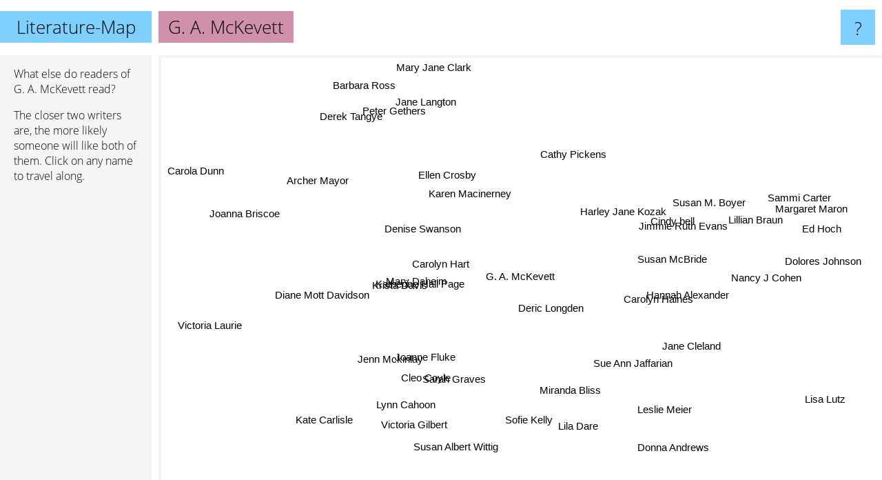

--- FILE ---
content_type: text/html; charset=UTF-8
request_url: https://www.literature-map.com/g.+a.+mckevett
body_size: 5307
content:
<!doctype html>
<html>
<head>
 <meta name="viewport" content="width=device-width, initial-scale=1">
 <meta property="og:image" content="https://www.literature-map.com/elements/objects/og_logo.png">
 <link rel="stylesheet" href="/elements/objects/styles_7_1.css">
 <title>Authors similar to G. A. McKevett</title>
 <style>.project, .the_title {display: inline-block; font-size: 26px;}</style><style>@media (max-width: 500px) { .the_title {display: none; } }</style>
</head>

<body>

<table class=universe>
 <tr class=heaven>
  <td class=headline>

<table style="width: 100%;"><tr><td>
   <a class=project href="/">Literature-Map</a><span id=the_title class=the_title>G. A. McKevett</span>
</td><td style="text-align: right">
   <a class=questionmark href="/info"><span style="font-size: 26px">?</span></a>
</td></tr></table>

  </td>
  <tr>
   <td class=content>
    
<link rel="stylesheet" href="/elements/objects/relator.css">

<div class=map_info>
 <div class=map_info_text><p>What else do readers of G. A. McKevett read?</p><p>The closer two writers are, the more likely someone will like both of them. Click on any name to travel along.</p></div>
 <div class=advert><script async class=nogConsent data-src="//pagead2.googlesyndication.com/pagead/js/adsbygoogle.js"></script><!-- Map Responsive --><ins class="adsbygoogle" style="display:block" data-ad-client="ca-pub-4786778854163211" data-ad-slot="6623484194" data-ad-format="auto"></ins><script>(adsbygoogle = window.adsbygoogle || []).push({});</script></div>
</div>

<div id=gnodMap>
 <span class=S id=s0>G. A. McKevett</span>
<a href="mary+daheim" class=S id=s1>Mary Daheim</a>
<a href="carolyn+hart" class=S id=s2>Carolyn Hart</a>
<a href="denise+swanson" class=S id=s3>Denise Swanson</a>
<a href="karen+macinerney" class=S id=s4>Karen Macinerney</a>
<a href="katherine+hall+page" class=S id=s5>Katherine Hall Page</a>
<a href="joanne+fluke" class=S id=s6>Joanne Fluke</a>
<a href="krista+davis" class=S id=s7>Krista Davis</a>
<a href="harley+jane+kozak" class=S id=s8>Harley Jane Kozak</a>
<a href="susan+mcbride" class=S id=s9>Susan McBride</a>
<a href="ellen+crosby" class=S id=s10>Ellen Crosby</a>
<a href="diane+mott+davidson" class=S id=s11>Diane Mott Davidson</a>
<a href="jimmie+ruth+evans" class=S id=s12>Jimmie Ruth Evans</a>
<a href="miranda+bliss" class=S id=s13>Miranda Bliss</a>
<a href="hannah+alexander" class=S id=s14>Hannah Alexander</a>
<a href="carolyn+haines" class=S id=s15>Carolyn Haines</a>
<a href="cleo+coyle" class=S id=s16>Cleo Coyle</a>
<a href="jenn+mckinlay" class=S id=s17>Jenn Mckinlay</a>
<a href="sarah+graves" class=S id=s18>Sarah Graves</a>
<a href="sofie+kelly" class=S id=s19>Sofie Kelly</a>
<a href="nancy+j+cohen" class=S id=s20>Nancy J Cohen</a>
<a href="cindy+bell" class=S id=s21>Cindy bell</a>
<a href="cathy+pickens" class=S id=s22>Cathy Pickens</a>
<a href="archer+mayor" class=S id=s23>Archer Mayor</a>
<a href="sue+ann+jaffarian" class=S id=s24>Sue Ann Jaffarian</a>
<a href="deric+longden" class=S id=s25>Deric Longden</a>
<a href="lila+dare" class=S id=s26>Lila Dare</a>
<a href="susan+m.+boyer" class=S id=s27>Susan M. Boyer</a>
<a href="jane+cleland" class=S id=s28>Jane Cleland</a>
<a href="victoria+gilbert" class=S id=s29>Victoria Gilbert</a>
<a href="susan+albert+wittig" class=S id=s30>Susan Albert Wittig</a>
<a href="donna+andrews" class=S id=s31>Donna Andrews</a>
<a href="lynn+cahoon" class=S id=s32>Lynn Cahoon</a>
<a href="lillian+braun" class=S id=s33>Lillian Braun</a>
<a href="leslie+meier" class=S id=s34>Leslie Meier</a>
<a href="mary+jane+clark" class=S id=s35>Mary Jane Clark</a>
<a href="sammi+carter" class=S id=s36>Sammi Carter</a>
<a href="joanna+briscoe" class=S id=s37>Joanna Briscoe</a>
<a href="dolores+johnson" class=S id=s38>Dolores Johnson</a>
<a href="ed+hoch" class=S id=s39>Ed Hoch</a>
<a href="peter+gethers" class=S id=s40>Peter Gethers</a>
<a href="barbara+ross" class=S id=s41>Barbara Ross</a>
<a href="derek+tangye" class=S id=s42>Derek Tangye</a>
<a href="victoria+laurie" class=S id=s43>Victoria Laurie</a>
<a href="kate+carlisle" class=S id=s44>Kate Carlisle</a>
<a href="lisa+lutz" class=S id=s45>Lisa Lutz</a>
<a href="margaret+maron" class=S id=s46>Margaret Maron</a>
<a href="jane+langton" class=S id=s47>Jane Langton</a>
<a href="carola+dunn" class=S id=s48>Carola Dunn</a>

</div>

<script>var NrWords=49;var Aid=new Array();Aid[0]=new Array(-1,4.86111,4.59952,4.3659,4.19162,3.92157,3.42043,3.17195,2.28311,2.11416,1.96399,1.8143,1.78174,1.59363,1.44665,1.28,1.26761,1.20391,1.16732,1.02389,0.947867,0.945626,0.907029,0.877193,0.869565,0.867679,0.858369,0.833333,0.831601,0.771208,0.728597,0.673968,0.618557,0.543478,0.513479,0.480769,0.479616,0.478469,0.475059,0.475059,0.460829,0.438596,0.4329,0.396825,0.386473,0.375587,0.334448,0.324675,0.315706);Aid[1]=new Array(4.86111,-1,8.46626,4.06933,2.51451,8.7073,4.52343,5.60867,0.499376,0.715137,1.22951,3.21142,0.981595,0.692042,-1,0.808081,3.35196,2.936,3.58166,0.42061,0.25413,0.507614,-1,-1,-1,-1,0.481928,-1,0.70922,1.21951,0.218818,-1,1.93165,-1,0.34965,-1,0.255428,-1,0.254453,0.254453,-1,0.243605,-1,-1,0.710227,-1,0.256246,0.610376,0.245098);Aid[2]=new Array(4.59952,8.46626,-1,2.78358,3.67776,7.375,-1,2.27001,-1,0.843882,2.20994,-1,1.51515,1.63767,-1,2.18182,-1,0.886918,0.399202,1.50801,0.222965,-1,-1,-1,-1,-1,0.849257,-1,0.41841,-1,1.7561,-1,-1,-1,-1,0.612557,0.224215,-1,0.223214,0.223214,-1,0.214823,-1,-1,0.662252,-1,-1,2.0165,0.917958);Aid[3]=new Array(4.3659,4.06933,2.78358,-1,4.73934,3.24324,2.19684,5.53532,2.61011,0.617284,4.33121,2.34146,0.320513,0.886263,-1,0.5,0.877743,1.59574,1.33001,0.525624,0.670017,-1,-1,-1,1.25984,-1,0.625,0.610687,0.304878,0.209864,0.276243,-1,0.873362,-1,-1,-1,-1,-1,-1,-1,-1,0.950872,-1,-1,0.330579,-1,0.291758,-1,2.07756);Aid[4]=new Array(4.19162,2.51451,3.67776,4.73934,-1,2.59481,0.40404,4.25926,-1,-1,5.69106,0.22792,0.606061,1.04439,-1,0.790514,0.461184,1.81668,0.660066,0.428266,-1,-1,-1,-1,-1,-1,-1,-1,0.552486,0.30349,0.465116,-1,0.235018,-1,-1,-1,-1,-1,-1,-1,-1,4.1543,-1,0.449944,0.218341,-1,0.371402,-1,0.870322);Aid[5]=new Array(3.92157,8.7073,7.375,3.24324,2.59481,-1,3.12115,5.3316,-1,1.24069,1.4862,2.35614,1.02302,0.239808,-1,0.835946,3.76283,3.48558,4.40205,-1,0.265252,0.529801,-1,-1,-1,-1,-1,-1,0.738007,1.79856,-1,-1,2.75651,-1,-1,-1,0.266667,-1,0.265604,0.265604,-1,0.761421,-1,-1,1.31483,-1,-1,2.10526,0.500313);Aid[6]=new Array(3.42043,4.52343,-1,2.19684,0.40404,3.12115,-1,3.98406,0.228702,1.34454,0.104058,8.66584,0.113636,-1,-1,-1,5.99854,6.13404,4.26621,-1,0.11534,0.461095,1.36674,-1,-1,0.451467,-1,0.558347,0.44618,3.15789,-1,0.799361,4.72648,1.07474,4.86409,0.559702,0.115741,0.231348,0.115473,0.115473,0.229226,-1,0.225606,-1,3.32481,-1,-1,-1,-1);Aid[7]=new Array(3.17195,5.60867,2.27001,5.53532,4.25926,5.3316,3.98406,-1,-1,-1,2.34834,1.92729,-1,0.656455,-1,-1,5.24304,5.16648,5.97637,0.400802,-1,0.479616,-1,-1,-1,-1,0.456621,0.448934,1.12108,2.18671,0.208117,-1,5.0578,-1,-1,-1,-1,-1,-1,-1,-1,1.1534,-1,-1,2.62794,-1,0.497822,-1,0.83383);Aid[8]=new Array(2.28311,0.499376,-1,2.61011,-1,-1,0.228702,-1,-1,1.62602,-1,-1,-1,-1,-1,-1,-1,-1,-1,-1,2.77778,-1,-1,-1,3.63636,-1,-1,-1,-1,-1,-1,-1,-1,-1,-1,-1,-1,-1,-1,-1,-1,-1,-1,-1,-1,-1,-1,-1,-1);Aid[9]=new Array(2.11416,0.715137,0.843882,0.617284,-1,1.24069,1.34454,-1,1.62602,-1,-1,0.385109,4.41176,-1,-1,1.28205,-1,-1,-1,-1,3.66972,-1,-1,-1,2.72109,-1,-1,-1,-1,-1,-1,-1,-1,-1,-1,-1,1.92308,-1,1.85185,9.17431,-1,-1,-1,-1,-1,-1,-1,0.660066,-1);Aid[10]=new Array(1.96399,1.22951,2.20994,4.33121,5.69106,1.4862,0.104058,2.34834,-1,-1,-1,-1,-1,0.613497,-1,-1,0.321543,0.693842,0.469484,-1,-1,-1,-1,-1,-1,-1,-1,-1,0.655738,-1,-1,-1,-1,-1,-1,-1,-1,-1,-1,-1,-1,0.714286,-1,-1,-1,-1,-1,-1,2.01097);Aid[11]=new Array(1.8143,3.21142,-1,2.34146,0.22792,2.35614,8.66584,1.92729,-1,0.385109,-1,-1,-1,-1,-1,-1,-1,0.827815,1.32325,-1,-1,-1,-1,-1,-1,-1,-1,0.511182,0.255428,0.536769,-1,0.175979,1.16788,-1,0.963082,0.104384,-1,-1,-1,-1,-1,-1,-1,-1,1.13208,-1,-1,0.937317,-1);Aid[12]=new Array(1.78174,0.981595,1.51515,0.320513,0.606061,1.02302,0.113636,-1,-1,4.41176,-1,-1,-1,-1,-1,4.16667,-1,0.201613,-1,-1,2.35294,-1,-1,-1,-1,-1,-1,-1,-1,-1,-1,-1,-1,-1,-1,-1,12.5,-1,11.9048,2.38095,-1,-1,-1,0.596125,-1,-1,-1,1.43369,-1);Aid[13]=new Array(1.59363,0.692042,1.63767,0.886263,1.04439,0.239808,-1,0.656455,-1,-1,0.613497,-1,-1,-1,-1,-1,-1,-1,-1,6.57895,-1,-1,-1,-1,-1,-1,7.69231,-1,-1,-1,3.77358,-1,-1,-1,-1,-1,-1,-1,-1,-1,-1,-1,-1,-1,0.798935,-1,-1,-1,-1);Aid[14]=new Array(1.44665,-1,-1,-1,-1,-1,-1,-1,-1,-1,-1,-1,-1,-1,-1,-1,-1,-1,-1,-1,-1,-1,-1,-1,-1,-1,-1,-1,-1,-1,-1,0.838574,-1,-1,-1,-1,-1,-1,-1,-1,-1,-1,-1,-1,-1,-1,-1,-1,-1);Aid[15]=new Array(1.28,0.808081,2.18182,0.5,0.790514,0.835946,-1,-1,-1,1.28205,-1,-1,4.16667,-1,-1,-1,-1,0.342466,-1,-1,-1,-1,-1,-1,-1,-1,-1,-1,-1,-1,-1,-1,-1,-1,-1,-1,-1,-1,-1,-1,-1,-1,-1,0.94451,-1,-1,-1,0.879121,-1);Aid[16]=new Array(1.26761,3.35196,-1,0.877743,0.461184,3.76283,5.99854,5.24304,-1,-1,0.321543,-1,-1,-1,-1,-1,-1,6.20865,8.64865,-1,-1,0.378072,-1,-1,-1,-1,-1,-1,1.61435,4.38472,-1,-1,5.22713,-1,1.55587,-1,-1,-1,-1,-1,-1,-1,-1,1.21507,3.59066,-1,-1,-1,-1);Aid[17]=new Array(1.20391,2.936,0.886918,1.59574,1.81668,3.48558,6.13404,5.16648,-1,-1,0.693842,0.827815,0.201613,-1,-1,0.342466,6.20865,-1,5.83386,-1,-1,-1,-1,-1,-1,-1,-1,-1,1.7561,4.98866,-1,-1,5.28053,-1,0.605144,-1,-1,-1,-1,-1,-1,1.6016,-1,-1,4.80708,-1,-1,-1,-1);Aid[18]=new Array(1.16732,3.58166,0.399202,1.33001,0.660066,4.40205,4.26621,5.97637,-1,-1,0.469484,1.32325,-1,-1,-1,-1,8.64865,5.83386,-1,-1,-1,0.601504,-1,-1,-1,-1,-1,-1,3.31034,3.71094,-1,0.838574,5.08614,-1,0.782779,-1,-1,-1,-1,-1,-1,0.286533,-1,0.32,2.49415,-1,-1,-1,-1);Aid[19]=new Array(1.02389,0.42061,1.50801,0.525624,0.428266,-1,-1,0.400802,-1,-1,-1,-1,-1,6.57895,-1,-1,-1,-1,-1,-1,-1,-1,-1,-1,-1,-1,5.20446,-1,-1,-1,4.54545,0.810537,-1,-1,-1,-1,-1,-1,-1,-1,-1,-1,-1,0.49505,1.19617,-1,0.401606,-1,-1);Aid[20]=new Array(0.947867,0.25413,0.222965,0.670017,-1,0.265252,0.11534,-1,2.77778,3.66972,-1,-1,2.35294,-1,-1,-1,-1,-1,-1,-1,-1,-1,-1,-1,4.16667,-1,-1,-1,-1,-1,-1,-1,-1,-1,-1,-1,3.77358,-1,17.5439,3.50877,-1,-1,-1,-1,-1,-1,-1,-1,-1);Aid[21]=new Array(0.945626,0.507614,-1,-1,-1,0.529801,0.461095,0.479616,-1,-1,-1,-1,-1,-1,-1,-1,0.378072,-1,0.601504,-1,-1,-1,-1,-1,-1,-1,-1,-1,-1,0.961538,-1,-1,0.657895,-1,-1,-1,-1,-1,-1,-1,-1,-1,-1,-1,0.594354,-1,-1,-1,-1);Aid[22]=new Array(0.907029,-1,-1,-1,-1,-1,1.36674,-1,-1,-1,-1,-1,-1,-1,-1,-1,-1,-1,-1,-1,-1,-1,-1,-1,-1,-1,-1,-1,-1,-1,-1,-1,-1,3.5443,-1,-1,-1,-1,-1,-1,-1,-1,-1,-1,-1,-1,-1,-1,-1);Aid[23]=new Array(0.877193,-1,-1,-1,-1,-1,-1,-1,-1,-1,-1,-1,-1,-1,-1,-1,-1,-1,-1,-1,-1,-1,-1,-1,-1,-1,-1,-1,-1,-1,-1,-1,-1,-1,-1,-1,-1,-1,-1,-1,-1,-1,-1,-1,-1,-1,-1,-1,-1);Aid[24]=new Array(0.869565,-1,-1,1.25984,-1,-1,-1,-1,3.63636,2.72109,-1,-1,-1,-1,-1,-1,-1,-1,-1,-1,4.16667,-1,-1,-1,-1,-1,-1,-1,-1,-1,-1,-1,-1,0.97561,-1,-1,-1,-1,-1,-1,-1,-1,-1,-1,-1,-1,-1,-1,-1);Aid[25]=new Array(0.867679,-1,-1,-1,-1,-1,0.451467,-1,-1,-1,-1,-1,-1,-1,-1,-1,-1,-1,-1,-1,-1,-1,-1,-1,-1,-1,-1,-1,-1,-1,-1,-1,-1,-1,-1,-1,-1,12.9032,-1,-1,11.0092,-1,8.75912,-1,-1,-1,-1,-1,-1);Aid[26]=new Array(0.858369,0.481928,0.849257,0.625,-1,-1,-1,0.456621,-1,-1,-1,-1,-1,7.69231,-1,-1,-1,-1,-1,5.20446,-1,-1,-1,-1,-1,-1,-1,-1,-1,-1,2.6087,-1,-1,-1,-1,-1,-1,-1,-1,-1,-1,-1,-1,-1,0.839161,-1,-1,-1,-1);Aid[27]=new Array(0.833333,-1,-1,0.610687,-1,-1,0.558347,0.448934,-1,-1,-1,0.511182,-1,-1,-1,-1,-1,-1,-1,-1,-1,-1,-1,-1,-1,-1,-1,-1,-1,-1,-1,0.45403,0.301205,-1,-1,-1,-1,-1,-1,-1,-1,-1,-1,-1,-1,-1,-1,-1,-1);Aid[28]=new Array(0.831601,0.70922,0.41841,0.304878,0.552486,0.738007,0.44618,1.12108,-1,-1,0.655738,0.255428,-1,-1,-1,-1,1.61435,1.7561,3.31034,-1,-1,-1,-1,-1,-1,-1,-1,-1,-1,-1,-1,-1,-1,-1,-1,-1,-1,-1,-1,-1,-1,-1,-1,-1,-1,-1,-1,-1,-1);Aid[29]=new Array(0.771208,1.21951,-1,0.209864,0.30349,1.79856,3.15789,2.18671,-1,-1,-1,0.536769,-1,-1,-1,-1,4.38472,4.98866,3.71094,-1,-1,0.961538,-1,-1,-1,-1,-1,-1,-1,-1,-1,-1,6.02911,-1,0.518807,-1,-1,-1,-1,-1,-1,-1,-1,-1,5.43689,0.37843,-1,-1,-1);Aid[30]=new Array(0.728597,0.218818,1.7561,0.276243,0.465116,-1,-1,0.208117,-1,-1,-1,-1,-1,3.77358,-1,-1,-1,-1,-1,4.54545,-1,-1,-1,-1,-1,-1,2.6087,-1,-1,-1,-1,0.421053,-1,-1,-1,-1,-1,-1,-1,-1,-1,-1,-1,-1,-1,-1,0.834202,-1,-1);Aid[31]=new Array(0.673968,-1,-1,-1,-1,-1,0.799361,-1,-1,-1,-1,0.175979,-1,-1,0.838574,-1,-1,-1,0.838574,0.810537,-1,-1,-1,-1,-1,-1,-1,0.45403,-1,-1,0.421053,-1,1.45455,0.351803,4.05405,-1,-1,-1,-1,-1,-1,-1,-1,-1,-1,-1,-1,-1,-1);Aid[32]=new Array(0.618557,1.93165,-1,0.873362,0.235018,2.75651,4.72648,5.0578,-1,-1,-1,1.16788,-1,-1,-1,-1,5.22713,5.28053,5.08614,-1,-1,0.657895,-1,-1,-1,-1,-1,0.301205,-1,6.02911,-1,1.45455,-1,-1,1.03627,-1,-1,-1,-1,-1,-1,-1,-1,-1,6.05565,0.320256,-1,-1,-1);Aid[33]=new Array(0.543478,-1,-1,-1,-1,-1,1.07474,-1,-1,-1,-1,-1,-1,-1,-1,-1,-1,-1,-1,-1,-1,-1,3.5443,-1,0.97561,-1,-1,-1,-1,-1,-1,0.351803,-1,-1,-1,-1,-1,-1,-1,-1,-1,-1,-1,-1,-1,-1,-1,-1,-1);Aid[34]=new Array(0.513479,0.34965,-1,-1,-1,-1,4.86409,-1,-1,-1,-1,0.963082,-1,-1,-1,-1,1.55587,0.605144,0.782779,-1,-1,-1,-1,-1,-1,-1,-1,-1,-1,0.518807,-1,4.05405,1.03627,-1,-1,-1,-1,-1,-1,-1,-1,-1,-1,-1,0.583658,-1,-1,-1,-1);Aid[35]=new Array(0.480769,-1,0.612557,-1,-1,-1,0.559702,-1,-1,-1,-1,0.104384,-1,-1,-1,-1,-1,-1,-1,-1,-1,-1,-1,-1,-1,-1,-1,-1,-1,-1,-1,-1,-1,-1,-1,-1,-1,-1,-1,-1,-1,-1,-1,-1,-1,-1,-1,-1,-1);Aid[36]=new Array(0.479616,0.255428,0.224215,-1,-1,0.266667,0.115741,-1,-1,1.92308,-1,-1,12.5,-1,-1,-1,-1,-1,-1,-1,3.77358,-1,-1,-1,-1,-1,-1,-1,-1,-1,-1,-1,-1,-1,-1,-1,-1,-1,19.2308,3.84615,-1,-1,-1,-1,-1,-1,-1,-1,-1);Aid[37]=new Array(0.478469,-1,-1,-1,-1,-1,0.231348,-1,-1,-1,-1,-1,-1,-1,-1,-1,-1,-1,-1,-1,-1,-1,-1,-1,-1,12.9032,-1,-1,-1,-1,-1,-1,-1,-1,-1,-1,-1,-1,-1,-1,3.0303,-1,2.12766,-1,-1,-1,-1,-1,-1);Aid[38]=new Array(0.475059,0.254453,0.223214,-1,-1,0.265604,0.115473,-1,-1,1.85185,-1,-1,11.9048,-1,-1,-1,-1,-1,-1,-1,17.5439,-1,-1,-1,-1,-1,-1,-1,-1,-1,-1,-1,-1,-1,-1,-1,19.2308,-1,-1,3.57143,-1,-1,-1,-1,-1,-1,-1,-1,-1);Aid[39]=new Array(0.475059,0.254453,0.223214,-1,-1,0.265604,0.115473,-1,-1,9.17431,-1,-1,2.38095,-1,-1,-1,-1,-1,-1,-1,3.50877,-1,-1,-1,-1,-1,-1,-1,-1,-1,-1,-1,-1,-1,-1,-1,3.84615,-1,3.57143,-1,-1,-1,-1,-1,-1,-1,-1,-1,-1);Aid[40]=new Array(0.460829,-1,-1,-1,-1,-1,0.229226,-1,-1,-1,-1,-1,-1,-1,-1,-1,-1,-1,-1,-1,-1,-1,-1,-1,-1,11.0092,-1,-1,-1,-1,-1,-1,-1,-1,-1,-1,-1,3.0303,-1,-1,-1,-1,9.09091,-1,-1,-1,-1,-1,-1);Aid[41]=new Array(0.438596,0.243605,0.214823,0.950872,4.1543,0.761421,-1,1.1534,-1,-1,0.714286,-1,-1,-1,-1,-1,-1,1.6016,0.286533,-1,-1,-1,-1,-1,-1,-1,-1,-1,-1,-1,-1,-1,-1,-1,-1,-1,-1,-1,-1,-1,-1,-1,-1,-1,-1,-1,-1,-1,-1);Aid[42]=new Array(0.4329,-1,-1,-1,-1,-1,0.225606,-1,-1,-1,-1,-1,-1,-1,-1,-1,-1,-1,-1,-1,-1,-1,-1,-1,-1,8.75912,-1,-1,-1,-1,-1,-1,-1,-1,-1,-1,-1,2.12766,-1,-1,9.09091,-1,-1,-1,-1,-1,-1,-1,-1);Aid[43]=new Array(0.396825,-1,-1,-1,0.449944,-1,-1,-1,-1,-1,-1,-1,0.596125,-1,-1,0.94451,1.21507,-1,0.32,0.49505,-1,-1,-1,-1,-1,-1,-1,-1,-1,-1,-1,-1,-1,-1,-1,-1,-1,-1,-1,-1,-1,-1,-1,-1,-1,-1,-1,-1,-1);Aid[44]=new Array(0.386473,0.710227,0.662252,0.330579,0.218341,1.31483,3.32481,2.62794,-1,-1,-1,1.13208,-1,0.798935,-1,-1,3.59066,4.80708,2.49415,1.19617,-1,0.594354,-1,-1,-1,-1,0.839161,-1,-1,5.43689,-1,-1,6.05565,-1,0.583658,-1,-1,-1,-1,-1,-1,-1,-1,-1,-1,-1,-1,-1,0.922266);Aid[45]=new Array(0.375587,-1,-1,-1,-1,-1,-1,-1,-1,-1,-1,-1,-1,-1,-1,-1,-1,-1,-1,-1,-1,-1,-1,-1,-1,-1,-1,-1,-1,0.37843,-1,-1,0.320256,-1,-1,-1,-1,-1,-1,-1,-1,-1,-1,-1,-1,-1,-1,-1,-1);Aid[46]=new Array(0.334448,0.256246,-1,0.291758,0.371402,-1,-1,0.497822,-1,-1,-1,-1,-1,-1,-1,-1,-1,-1,-1,0.401606,-1,-1,-1,-1,-1,-1,-1,-1,-1,-1,0.834202,-1,-1,-1,-1,-1,-1,-1,-1,-1,-1,-1,-1,-1,-1,-1,-1,-1,-1);Aid[47]=new Array(0.324675,0.610376,2.0165,-1,-1,2.10526,-1,-1,-1,0.660066,-1,0.937317,1.43369,-1,-1,0.879121,-1,-1,-1,-1,-1,-1,-1,-1,-1,-1,-1,-1,-1,-1,-1,-1,-1,-1,-1,-1,-1,-1,-1,-1,-1,-1,-1,-1,-1,-1,-1,-1,-1);Aid[48]=new Array(0.315706,0.245098,0.917958,2.07756,0.870322,0.500313,-1,0.83383,-1,-1,2.01097,-1,-1,-1,-1,-1,-1,-1,-1,-1,-1,-1,-1,-1,-1,-1,-1,-1,-1,-1,-1,-1,-1,-1,-1,-1,-1,-1,-1,-1,-1,-1,-1,-1,0.922266,-1,-1,-1,-1);
window.Pop=new Array(393,758,868,568,274,725,1704,804,43,80,217,1478,56,109,160,232,1027,936,635,193,29,30,48,519,67,68,72,87,88,385,156,794,577,343,386,438,24,25,28,28,41,63,69,615,642,672,803,223,874);
NrWords=49;var Len0=14;</script>
<script src="/elements/objects/related.js"></script>
<script src="/elements/objects/relator.js"></script>

<template id=search_template>
 <form id=search_form class="search" action='map-search.php' method=get>
  <input class="typeahead"
         type="text"
         name="f"
         id="f"
         maxlength="95"
         autocomplete="off">
  <button class=search_button><div class=mglass></div></button>
 </form>
</template>

<script src="/elements/objects/jquery-minified.js"></script>
<script src="/elements/objects/0g-typeahead.js"></script>
<script src="/elements/objects/typeahead.js"></script>

   </td>
  </tr>
</table>

<script type=module>
    import * as mgAnalytics from '/elements/objects/mganalytics.js';
    mgAnalytics.ini(2);
</script>

<script src="https://www.gnod.com/guest/consent_js"></script>

</body>
</html>


--- FILE ---
content_type: text/html; charset=utf-8
request_url: https://www.google.com/recaptcha/api2/aframe
body_size: 269
content:
<!DOCTYPE HTML><html><head><meta http-equiv="content-type" content="text/html; charset=UTF-8"></head><body><script nonce="UsFTKeKDQIbXjKWG_PUc5Q">/** Anti-fraud and anti-abuse applications only. See google.com/recaptcha */ try{var clients={'sodar':'https://pagead2.googlesyndication.com/pagead/sodar?'};window.addEventListener("message",function(a){try{if(a.source===window.parent){var b=JSON.parse(a.data);var c=clients[b['id']];if(c){var d=document.createElement('img');d.src=c+b['params']+'&rc='+(localStorage.getItem("rc::a")?sessionStorage.getItem("rc::b"):"");window.document.body.appendChild(d);sessionStorage.setItem("rc::e",parseInt(sessionStorage.getItem("rc::e")||0)+1);localStorage.setItem("rc::h",'1769757665585');}}}catch(b){}});window.parent.postMessage("_grecaptcha_ready", "*");}catch(b){}</script></body></html>

--- FILE ---
content_type: text/javascript;charset=UTF-8
request_url: https://www.literature-map.com/elements/objects/relator.js
body_size: 776
content:
gnodMap.left=0;
gnodMap.top=0;
gnodMap.aid=Aid;

var style=document.createElement("style");
for (var i=0;i<NrWords;i++)
{
    var e=document.getElementById("s"+i);
    var color=elementToColor(e);
    style.innerHTML+="#s"+i+":hover { background-color: "+color+"; z-index: 100; } ";
}
document.head.appendChild(style);

var e=document.getElementById("the_title");
e.style.backgroundColor=elementToColor(e);

search_is_active=false;

document.body.addEventListener('click',onSearchClick);

function charToCol(c)
{
    c=c.toUpperCase();
    var r=192+((c.charCodeAt(0)-65)*2.52) % 64;
    r=Math.floor(r);
    return r;
}

function elementToColor(e)
{
    var n=e.innerHTML;
    if (e.tagName=="INPUT") n=e.value;

    n+="aaa";
    var r=charToCol(n[0]);
    var g=charToCol(n[1]);
    var b=charToCol(n[2]);
    return "rgb("+r+","+g+","+b+")";
}

function disableSearch()
{

    if (typeahead.submit) return;
    var e=document.getElementById("the_title");
    e.innerHTML=oldTitle; 
    $(e).removeClass("the_title_search");
    search_is_active=false;
}

function enableSearch()
{
    var e=document.getElementById("the_title");
    var t=document.getElementById("search_template");

    oldTitle=e.innerHTML;
    Title=e.innerHTML;
    e.innerHTML=t.innerHTML;

    $(e).addClass("the_title_search");

    document.getElementById("f").focus();

    typeahead.init();

    $("#f").on("keyup",function(){
        if ($(this).val()) $(this).addClass   ("has_text");
        else               $(this).removeClass("has_text");
    });

    document.body.addEventListener('click',onSearchClick);
    search_is_active=true;
}

function onSearchInactiveClick(evnt)
{
    if (evnt.target.id!=='the_title') return;
    return enableSearch();
}

function onSearchActiveClick(evnt)
{
    if (evnt.target.classList.contains('mglass')) return;
    if (evnt.target.classList.contains('search_button')) return;
    return disableSearch();
}

function onSearchClick(evnt)
{
    if (search_is_active) return onSearchActiveClick(evnt);
    else                  return onSearchInactiveClick(evnt);
}
